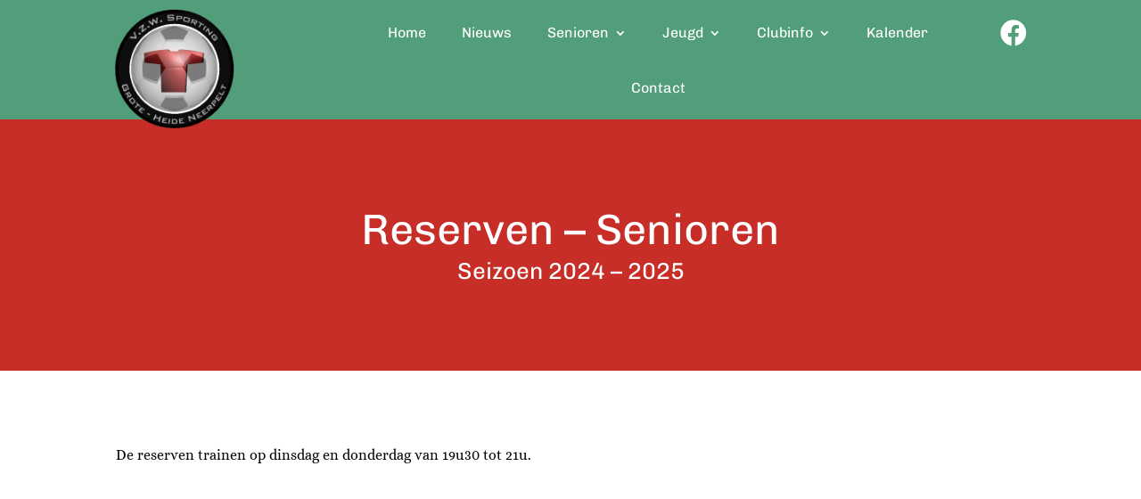

--- FILE ---
content_type: text/css
request_url: https://www.sportinggroteheide.be/wp-content/cache/wpfc-minified/fs8p079w/8h9k4.css
body_size: 1328
content:
.admin-bar #rmp_menu_trigger-471{margin-top: 0px !important}#rmp_menu_trigger-471{width: 35px;height: 35px;position: relative;top: 15px;border-radius: 5px;display: none;text-decoration: none;right: 5%;background: transparent;transition: transform 0.5s, background-color 0.5s}#rmp_menu_trigger-471 .rmp-trigger-box{width: 25px;color: #fff}#rmp_menu_trigger-471 .rmp-trigger-icon-active, #rmp_menu_trigger-471 .rmp-trigger-text-open{display: none}#rmp_menu_trigger-471.is-active .rmp-trigger-icon-active, #rmp_menu_trigger-471.is-active .rmp-trigger-text-open{display: inline}#rmp_menu_trigger-471.is-active .rmp-trigger-icon-inactive, #rmp_menu_trigger-471.is-active .rmp-trigger-text{display: none}#rmp_menu_trigger-471 .rmp-trigger-label{color: #fff;pointer-events: none;line-height: 13px;font-family: inherit;font-size: 14px;display: inline;text-transform: inherit}#rmp_menu_trigger-471 .rmp-trigger-label.rmp-trigger-label-top{display: block;margin-bottom: 12px}#rmp_menu_trigger-471 .rmp-trigger-label.rmp-trigger-label-bottom{display: block;margin-top: 12px}#rmp_menu_trigger-471 .responsive-menu-pro-inner{display: block}#rmp_menu_trigger-471 .responsive-menu-pro-inner, #rmp_menu_trigger-471 .responsive-menu-pro-inner::before, #rmp_menu_trigger-471 .responsive-menu-pro-inner::after{width: 25px;height: 3px;background-color: #000000;border-radius: 4px;position: absolute}#rmp_menu_trigger-471.is-active .responsive-menu-pro-inner, #rmp_menu_trigger-471.is-active .responsive-menu-pro-inner::before, #rmp_menu_trigger-471.is-active .responsive-menu-pro-inner::after{background-color: #000000}#rmp_menu_trigger-471:hover .responsive-menu-pro-inner, #rmp_menu_trigger-471:hover .responsive-menu-pro-inner::before, #rmp_menu_trigger-471:hover .responsive-menu-pro-inner::after{background-color: #000000}@media screen and (max-width: 8000px){#rmp_menu_trigger-471{display: block}#rmp-container-471{position: fixed;top: 0;margin: 0;transition: transform 0.5s;overflow: auto;display: block;width: 100%;max-width: 100px;min-width: 100px;background-color: #f3f3f3;background-image: url();height: 100%;left: 0;padding-top: 0px;padding-left: 0px;padding-bottom: 0px;padding-right: 0px}#rmp-menu-wrap-471{padding-top: 10px;padding-left: 20%;padding-bottom: 10px;padding-right: 20%}#rmp-menu-wrap-471 .rmp-menu, #rmp-menu-wrap-471 .rmp-submenu{width: 100%;box-sizing: border-box;margin: 0;padding: 0}#rmp-menu-wrap-471 .rmp-submenu-depth-1 .rmp-menu-item-link{padding-left: 10%}#rmp-menu-wrap-471 .rmp-submenu-depth-4 .rmp-menu-item-link{padding-left: 25%}#rmp-menu-wrap-471 .rmp-submenu.rmp-submenu-open{display: block}#rmp-menu-wrap-471 .rmp-menu-item{width: 100%;list-style: none;margin: 0}#rmp-menu-wrap-471 .rmp-menu-item-link{height: 40px;line-height: 40px;font-size: 14px;border-bottom: 0px solid #212121;font-family: inherit;color: #000000;text-align: left;background-color: inherit;font-weight: normal;letter-spacing: 0px;display: block;width: 100%;text-decoration: none;position: relative;overflow: hidden;transition: background-color 0.5s, border-color 0.5s, 0.5s;padding: 0 5%;padding-right: 50px}#rmp-menu-wrap-471 .rmp-menu-item-link:after, #rmp-menu-wrap-471 .rmp-menu-item-link:before{display: none}#rmp-menu-wrap-471 .rmp-menu-item-link:hover{color: #000000;border-color: #212121;background-color: inherit}#rmp-menu-wrap-471 .rmp-menu-item-link:focus{outline: none;border-color: unset;box-shadow: unset}#rmp-menu-wrap-471 .rmp-menu-item-link .rmp-font-icon{height: 40px;line-height: 40px;margin-right: 10px;font-size: 14px}#rmp-menu-wrap-471 .rmp-menu-current-item .rmp-menu-item-link{color: #000000;border-color: #212121;background-color: inherit}#rmp-menu-wrap-471 .rmp-menu-current-item .rmp-menu-item-link:hover{color: #000000;border-color: #3f3f3f;background-color: inherit}#rmp-menu-wrap-471 .rmp-menu-subarrow{position: absolute;top: 0;bottom: 0;text-align: center;overflow: hidden;background-size: cover;overflow: hidden;right: 0;border-left-style: solid;border-left-color: currentColor;border-left-width: 0px;height: 40px;width: 40px;color: #000000;background-color: inherit}#rmp-menu-wrap-471 .rmp-menu-subarrow:hover{color: #000000;background-color: inherit}#rmp-menu-wrap-471 .rmp-menu-subarrow .rmp-font-icon{margin-right: unset}#rmp-menu-wrap-471 .rmp-menu-subarrow *{vertical-align: middle;line-height: 40px}#rmp-menu-wrap-471 .rmp-menu-subarrow-active{display: block;background-size: cover;color: #000000;border-color: currentColor;background-color: inherit}#rmp-menu-wrap-471 .rmp-menu-subarrow-active:hover{color: #000000;border-color: #3f3f3f;background-color: inherit}#rmp-menu-wrap-471 .rmp-submenu{display: none}#rmp-menu-wrap-471 .rmp-submenu .rmp-menu-item-link{height: 40px;line-height: 40px;letter-spacing: 0px;font-size: 16px;border-bottom: 0px solid currentColor;font-family: inherit;color: #707070;text-align: left;background-color: inherit}#rmp-menu-wrap-471 .rmp-submenu .rmp-menu-item-link:hover{color: #707070;background-color: inherit}#rmp-menu-wrap-471 .rmp-submenu .rmp-menu-current-item .rmp-menu-item-link{color: #707070;border-color: currentColor;background-color: inherit}#rmp-menu-wrap-471 .rmp-submenu .rmp-menu-current-item .rmp-menu-item-link:hover{color: #707070;background-color: inherit}#rmp-menu-wrap-471 .rmp-menu-item-description{margin: 0;padding: 5px 5%;opacity: 0.8;color: #000000}#rmp-search-box-471{display: block;padding-top: 20px;padding-left: 20%;padding-bottom: 0px;padding-right: 20%}#rmp-search-box-471 .rmp-search-form{margin: 0}#rmp-search-box-471 .rmp-search-box{background: rgba(255, 255, 255, 0);border: 1px solid #aaaaaa;color: #000000;width: 100%;padding: 0 5%;border-radius: 30px;height: 45px;-webkit-appearance: none}#rmp-search-box-471 .rmp-search-box::placeholder{color: #aaaaaa}#rmp-search-box-471 .rmp-search-box:focus{background-color: rgba(255, 255, 255, 0);outline: 2px solid #aaaaaa;color: #000000}#rmp-menu-title-471{background-color: inherit;color: #000000;text-align: center;font-size: 18px;padding-top: 15%;padding-left: 20%;padding-bottom: 10px;padding-right: 20%;font-weight: 400;transition: background-color 0.5s, border-color 0.5s, color 0.5s}#rmp-menu-title-471:hover{background-color: inherit;color: #000000}#rmp-menu-title-471 > a{color: #000000;width: 100%;background-color: unset;text-decoration: none}#rmp-menu-title-471 > a:hover{color: #000000}#rmp-menu-title-471 .rmp-font-icon{font-size: 18px}#rmp-menu-title-471 .rmp-menu-title-image{width: 60%;height: 60px}#rmp-menu-additional-content-471{padding-top: 0%;padding-left: 20%;padding-bottom: 0%;padding-right: 20%;color: #a5a5a5;text-align: center;font-size: 10px}}.rmp-container{display: none;visibility: visible;padding: 0px 0px 0px 0px;z-index: 99998;transition: all 0.3s}.rmp-container.rmp-fade-top, .rmp-container.rmp-fade-left, .rmp-container.rmp-fade-right, .rmp-container.rmp-fade-bottom{display: none}.rmp-container.rmp-slide-left, .rmp-container.rmp-push-left{transform: translateX(-100%);-ms-transform: translateX(-100%);-webkit-transform: translateX(-100%);-moz-transform: translateX(-100%)}.rmp-container.rmp-slide-left.rmp-menu-open, .rmp-container.rmp-push-left.rmp-menu-open{transform: translateX(0);-ms-transform: translateX(0);-webkit-transform: translateX(0);-moz-transform: translateX(0)}.rmp-container.rmp-slide-right, .rmp-container.rmp-push-right{transform: translateX(100%);-ms-transform: translateX(100%);-webkit-transform: translateX(100%);-moz-transform: translateX(100%)}.rmp-container.rmp-slide-right.rmp-menu-open, .rmp-container.rmp-push-right.rmp-menu-open{transform: translateX(0);-ms-transform: translateX(0);-webkit-transform: translateX(0);-moz-transform: translateX(0)}.rmp-container.rmp-slide-top, .rmp-container.rmp-push-top{transform: translateY(-100%);-ms-transform: translateY(-100%);-webkit-transform: translateY(-100%);-moz-transform: translateY(-100%)}.rmp-container.rmp-slide-top.rmp-menu-open, .rmp-container.rmp-push-top.rmp-menu-open{transform: translateY(0);-ms-transform: translateY(0);-webkit-transform: translateY(0);-moz-transform: translateY(0)}.rmp-container.rmp-slide-bottom, .rmp-container.rmp-push-bottom{transform: translateY(100%);-ms-transform: translateY(100%);-webkit-transform: translateY(100%);-moz-transform: translateY(100%)}.rmp-container.rmp-slide-bottom.rmp-menu-open, .rmp-container.rmp-push-bottom.rmp-menu-open{transform: translateX(0);-ms-transform: translateX(0);-webkit-transform: translateX(0);-moz-transform: translateX(0)}.rmp-container::-webkit-scrollbar{width: 0px}.rmp-container ::-webkit-scrollbar-track{box-shadow: inset 0 0 5px transparent}.rmp-container ::-webkit-scrollbar-thumb{background: transparent}.rmp-container ::-webkit-scrollbar-thumb:hover{background: transparent}.rmp-container .rmp-menu-wrap .rmp-menu{transition: none;border-radius: 0;box-shadow: none;background: none;border: 0;bottom: auto;box-sizing: border-box;clip: auto;color: #666;display: block;float: none;font-family: inherit;font-size: 14px;height: auto;left: auto;line-height: 1.7;list-style-type: none;margin: 0;min-height: auto;max-height: none;opacity: 1;outline: none;overflow: visible;padding: 0;position: relative;pointer-events: auto;right: auto;text-align: left;text-decoration: none;text-indent: 0;text-transform: none;transform: none;top: auto;visibility: inherit;width: auto;word-wrap: break-word;white-space: normal}.rmp-container .rmp-menu-additional-content{display: block;word-break: break-word}.rmp-container .rmp-menu-title{display: flex;flex-direction: column}.rmp-container .rmp-menu-title .rmp-menu-title-image{max-width: 100%;margin-bottom: 15px;display: block;margin: auto;margin-bottom: 15px}button.rmp_menu_trigger{z-index: 999999;overflow: hidden;outline: none;border: 0;display: none;margin: 0;transition: transform 0.5s, background-color 0.5s;padding: 0}button.rmp_menu_trigger .responsive-menu-pro-inner::before, button.rmp_menu_trigger .responsive-menu-pro-inner::after{content: "";display: block}button.rmp_menu_trigger .responsive-menu-pro-inner::before{top: 10px}button.rmp_menu_trigger .responsive-menu-pro-inner::after{bottom: 10px}button.rmp_menu_trigger .rmp-trigger-box{width: 40px;display: inline-block;position: relative;pointer-events: none;vertical-align: super}.rmp-menu-trigger-boring .responsive-menu-pro-inner{transition-property: none}.rmp-menu-trigger-boring .responsive-menu-pro-inner::after, .rmp-menu-trigger-boring .responsive-menu-pro-inner::before{transition-property: none}.rmp-menu-trigger-boring.is-active .responsive-menu-pro-inner{transform: rotate(45deg)}.rmp-menu-trigger-boring.is-active .responsive-menu-pro-inner:before{top: 0;opacity: 0}.rmp-menu-trigger-boring.is-active .responsive-menu-pro-inner:after{bottom: 0;transform: rotate(-90deg)}

--- FILE ---
content_type: text/css
request_url: https://www.sportinggroteheide.be/wp-content/themes/sporting-grote-heide-divi-child/style.css?ver=4.27.5
body_size: -356
content:
/*
Theme Name: Sporting Grote Heide
Theme URI:  https://www.sportinggroteheide.be
Author:     NetB
Author URI: https://www.netb.be
Template:   Divi
Version:    1.0
License:    GNU General Public License v2 or later
*/

--- FILE ---
content_type: text/css
request_url: https://www.sportinggroteheide.be/wp-content/cache/wpfc-minified/d3pq1ijm/a0b4r.css
body_size: -333
content:
.et_pb_menu .et-menu>li{padding:20px;margin:0!important}h1,h2,h3,h4,h5,h6{font-weight:400}body:not(.et-tb) #main-content .container,body:not(.et-tb-has-header) #main-content .container{padding-top:75px}.et_pb_post p{font-size:16px}.et_pb_text_inner a{color:white}

--- FILE ---
content_type: text/css
request_url: https://www.sportinggroteheide.be/wp-content/cache/wpfc-minified/q7bckwgm/a0b4r.css
body_size: 881
content:
#rmp-container-471{width:100%;max-width:100%}#rmp-menu-wrap-471{padding:30px 20px}#rmp-menu-wrap-471 .rmp-menu-item-link{font-family:'Chivo',Helvetica,Arial,Lucida,sans-serif;font-size:18px!important}#rmp_menu_trigger-471{top:3%!important}@media(max-width:1200px){.et_pb_module .mobile_menu_bar:before{color:#fff!important}}@media (max-width:486px){.et_pb_sticky .et_pb_image_0_tb_header{max-width:65px!important}.et_pb_sticky--top{margin-top:-10px!important}}.et_pb_section_0_tb_header{margin-top:0px;margin-bottom:0px;z-index:999;position:relative}.et_pb_section_0_tb_header.et_pb_section{padding-top:0px;padding-bottom:0px;background-color:#539e7a!important}.et_pb_sticky.et_pb_section_0_tb_header{z-index:999!important}.et_pb_row_0_tb_header.et_pb_row{padding-top:10px!important;padding-bottom:0px!important;padding-top:10px;padding-bottom:0px}.et_pb_row_0_tb_header{transition:padding 300ms ease 0ms}.et_pb_image_0_tb_header{margin-top:0px!important;margin-bottom:-120px!important;transition:margin 300ms ease 0ms,padding 300ms ease 0ms,max-width 300ms ease 0ms;text-align:center}.et_pb_menu_0_tb_header.et_pb_menu ul li a{font-family:'Chivo',Helvetica,Arial,Lucida,sans-serif;font-size:16px;color:#FFFFFF!important}.et_pb_menu_0_tb_header{margin-top:-12px!important;transition:margin 300ms ease 0ms}.et_pb_menu_0_tb_header.et_pb_menu .et-menu-nav li a:hover,.et_pb_menu_0_tb_header.et_pb_menu .et-menu-nav li ul.sub-menu a:hover{text-decoration:underline!important}.et_pb_menu_0_tb_header.et_pb_menu .nav li ul{background-color:#ffffff!important;border-color:#539e7a}.et_pb_menu_0_tb_header.et_pb_menu .et_mobile_menu{border-color:#539e7a}.et_pb_menu_0_tb_header.et_pb_menu .nav li ul.sub-menu a,.et_pb_menu_0_tb_header.et_pb_menu .et_mobile_menu a{color:#000000!important}.et_pb_menu_0_tb_header.et_pb_menu .nav li ul.sub-menu li.current-menu-item a{color:#539e7a!important}.et_pb_menu_0_tb_header.et_pb_menu .et_mobile_menu,.et_pb_menu_0_tb_header.et_pb_menu .et_mobile_menu ul{background-color:#ffffff!important}.et_pb_menu_0_tb_header .et_pb_menu_inner_container>.et_pb_menu__logo-wrap,.et_pb_menu_0_tb_header .et_pb_menu__logo-slot{width:auto;max-width:100%}.et_pb_menu_0_tb_header .et_pb_menu_inner_container>.et_pb_menu__logo-wrap .et_pb_menu__logo img,.et_pb_menu_0_tb_header .et_pb_menu__logo-slot .et_pb_menu__logo-wrap img{height:auto;max-height:none}.et_pb_menu_0_tb_header .mobile_nav .mobile_menu_bar:before{color:#FFFFFF}.et_pb_menu_0_tb_header .et_pb_menu__icon.et_pb_menu__search-button,.et_pb_menu_0_tb_header .et_pb_menu__icon.et_pb_menu__close-search-button,.et_pb_menu_0_tb_header .et_pb_menu__icon.et_pb_menu__cart-button{color:#7EBEC5}.et_pb_icon_0_tb_header .et_pb_icon_wrap{padding-top:0px!important;padding-bottom:0px!important}.et_pb_icon_0_tb_header{margin-top:0px!important;margin-bottom:0px!important;margin-left:30px!important;text-align:center}.et_pb_icon_0_tb_header .et_pb_icon_wrap .et-pb-icon{font-family:FontAwesome!important;font-weight:400!important;color:#ffffff;font-size:30px}.et_pb_column_1_tb_header{padding-top:12px;transition:padding 300ms ease 0ms}.et_pb_sticky .et_pb_row_0_tb_header{padding-top:5px!important;padding-bottom:5px!important}.et_pb_sticky .et_pb_image_0_tb_header{margin-bottom:0px!important;padding-top:0px!important;padding-bottom:0px!important;max-width:80px}.et_pb_image_0_tb_header.et_pb_module{margin-left:0px!important;margin-right:auto!important}.et_pb_sticky .et_pb_column_1_tb_header{padding-top:23px!important;padding-bottom:0px!important}.et_pb_sticky .et_pb_menu_0_tb_header.et_pb_menu{margin-top:-10px!important;margin-bottom:0px!important}@media only screen and (min-width:981px){.et_pb_image_0_tb_header{max-width:135px}.et_pb_column_1_tb_header{display:flex;justify-content:flex-end;vertical-align:middle}.et_pb_code_0_tb_header{display:none!important}}@media only screen and (max-width:980px){.et_pb_row_0_tb_header.et_pb_row{padding-top:10px!important;padding-bottom:15px!important;padding-top:10px!important;padding-bottom:15px!important}.et_pb_image_0_tb_header{max-width:135px}.et_pb_image_0_tb_header .et_pb_image_wrap img{width:auto}.et_pb_menu_0_tb_header{margin-top:-7px!important}.et_pb_menu_0_tb_header .mobile_nav .mobile_menu_bar:before{font-size:40px}.et_pb_icon_0_tb_header .et_pb_icon_wrap{padding-top:0px!important;padding-bottom:0px!important}.et_pb_icon_0_tb_header{margin-top:0px!important;margin-bottom:0px!important;margin-left:30px!important;margin-left:auto;margin-right:auto}}@media only screen and (min-width:768px) and (max-width:980px){.et_pb_column_0_tb_header{width:80%!important}.et_pb_column_1_tb_header{width:20%!important;display:flex;justify-content:flex-end;vertical-align:middle}.et_pb_menu_0_tb_header{display:none!important}}@media only screen and (max-width:767px){.et_pb_row_0_tb_header.et_pb_row{padding-right:10px!important;padding-bottom:10px!important;padding-left:10px!important;padding-right:10px!important;padding-bottom:10px!important;padding-left:10px!important}.et_pb_row_0_tb_header,body #page-container .et-db #et-boc .et-l .et_pb_row_0_tb_header.et_pb_row,body.et_pb_pagebuilder_layout.single #page-container #et-boc .et-l .et_pb_row_0_tb_header.et_pb_row,body.et_pb_pagebuilder_layout.single.et_full_width_page #page-container #et-boc .et-l .et_pb_row_0_tb_header.et_pb_row{width:100%;max-width:100%}.et_pb_column_0_tb_header{width:50%!important}.et_pb_image_0_tb_header{max-width:100px}.et_pb_image_0_tb_header .et_pb_image_wrap img{width:auto}.et_pb_menu_0_tb_header{margin-top:-12px!important;display:none!important}.et_pb_menu_0_tb_header .mobile_nav .mobile_menu_bar:before{font-size:30px}.et_pb_icon_0_tb_header .et_pb_icon_wrap{padding-top:0px!important;padding-right:30px!important;padding-bottom:0px!important}.et_pb_icon_0_tb_header{margin-top:5px!important;margin-right:0px!important;margin-bottom:10px!important;margin-left:0px!important;margin-left:auto;margin-right:auto}.et_pb_icon_0_tb_header .et_pb_icon_wrap .et-pb-icon{font-size:24px}.et_pb_column_1_tb_header{padding-top:0px;padding-right:0px;width:50%!important;display:flex;justify-content:flex-end;vertical-align:middle}}.et_pb_section_0_tb_footer{border-top-width:20px;border-top-color:#c72e27}.et_pb_section_0_tb_footer.et_pb_section{padding-top:50px;padding-bottom:40px;background-color:#000000!important}.et_pb_row_0_tb_footer.et_pb_row{padding-top:0px!important;padding-bottom:0px!important;padding-top:0px;padding-bottom:0px}.et_pb_image_0_tb_footer{margin-top:0px!important;margin-bottom:10px!important;max-width:250px;text-align:left;margin-left:0}.et_pb_text_0_tb_footer.et_pb_text,.et_pb_text_1_tb_footer.et_pb_text,.et_pb_text_2_tb_footer.et_pb_text,.et_pb_text_3_tb_footer.et_pb_text{color:#FFFFFF!important}.et_pb_text_0_tb_footer,.et_pb_text_2_tb_footer{line-height:1.6em;font-size:20px;line-height:1.6em}.et_pb_image_1_tb_footer{margin-top:0px!important;margin-bottom:10px!important;text-align:left;margin-left:0}.et_pb_text_1_tb_footer h4{text-transform:uppercase;font-size:24px;color:#FFFFFF!important}.et_pb_text_1_tb_footer{margin-bottom:10px!important}.et_pb_section_1_tb_footer.et_pb_section{padding-top:0px;padding-bottom:0px;background-color:#539e7a!important}.et_pb_row_1_tb_footer.et_pb_row{padding-top:10px!important;padding-bottom:10px!important;padding-top:10px;padding-bottom:10px}.et_pb_text_3_tb_footer{font-family:'Chivo',Helvetica,Arial,Lucida,sans-serif;text-transform:uppercase}.et_pb_column_1_tb_footer{padding-left:50px}.et_pb_social_media_follow_network_0_tb_footer a.icon{background-color:#3b5998!important}@media only screen and (min-width:981px){.et_pb_image_1_tb_footer{max-width:150px}}@media only screen and (max-width:980px){.et_pb_section_0_tb_footer{border-top-width:20px;border-top-color:#c72e27}.et_pb_image_0_tb_footer .et_pb_image_wrap img,.et_pb_image_1_tb_footer .et_pb_image_wrap img{width:auto}.et_pb_image_1_tb_footer{max-width:150px}}@media only screen and (max-width:767px){.et_pb_section_0_tb_footer{border-top-width:20px;border-top-color:#c72e27}.et_pb_image_0_tb_footer .et_pb_image_wrap img,.et_pb_image_1_tb_footer .et_pb_image_wrap img{width:auto}.et_pb_image_1_tb_footer{width:100%}.et_pb_image_1_tb_footer.et_pb_module{margin-left:0px!important;margin-right:auto!important}}.et_pb_section_0.et_pb_section{padding-top:62px;padding-bottom:62px;background-color:#c72e27!important}.et_pb_row_0.et_pb_row{padding-top:38px!important;padding-top:38px}.et_pb_text_0 h1{font-size:3rem;color:#FFFFFF!important;text-align:center}.et_pb_text_0 h2{color:#FFFFFF!important;text-align:center}.et_pb_section_1.et_pb_section{padding-bottom:0px}.et_pb_section_2.et_pb_section{padding-top:5px}.et_pb_text_1,.et_pb_text_2{width:100%;max-width:1020px}.et_pb_text_1.et_pb_module,.et_pb_text_2.et_pb_module{margin-left:auto!important;margin-right:auto!important}